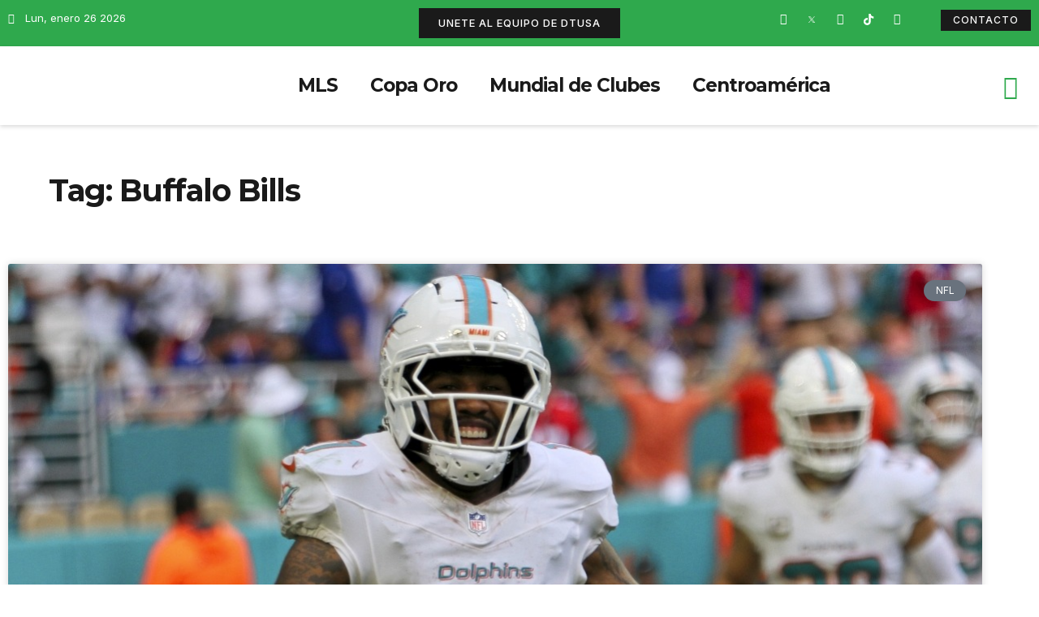

--- FILE ---
content_type: text/css
request_url: https://deportetotalusa.com/wp-content/uploads/elementor/css/post-23261.css?ver=1744318328
body_size: 1717
content:
.elementor-23261 .elementor-element.elementor-element-761e6459:not(.elementor-motion-effects-element-type-background), .elementor-23261 .elementor-element.elementor-element-761e6459 > .elementor-motion-effects-container > .elementor-motion-effects-layer{background-color:#232323;}.elementor-23261 .elementor-element.elementor-element-761e6459 > .elementor-background-overlay{background-image:url("https://deportetotalusa.com/wp-content/uploads/2024/01/WM-BG-2.png");background-position:center center;background-repeat:no-repeat;background-size:cover;opacity:0.08;transition:background 0.3s, border-radius 0.3s, opacity 0.3s;}.elementor-23261 .elementor-element.elementor-element-761e6459{transition:background 0.3s, border 0.3s, border-radius 0.3s, box-shadow 0.3s;padding:4em 1em 4em 1em;z-index:5;}.elementor-23261 .elementor-element.elementor-element-699796e1 > .elementor-element-populated{margin:0em 3em 0em 0em;--e-column-margin-right:3em;--e-column-margin-left:0em;}.elementor-23261 .elementor-element.elementor-element-433788fd{text-align:left;width:var( --container-widget-width, 56.888% );max-width:56.888%;--container-widget-width:56.888%;--container-widget-flex-grow:0;align-self:center;}.elementor-23261 .elementor-element.elementor-element-433788fd img{width:80%;}.elementor-23261 .elementor-element.elementor-element-433788fd > .elementor-widget-container{margin:0px 0px 20px 0px;padding:0px 0px 2px 0px;}.elementor-23261 .elementor-element.elementor-element-433788fd.elementor-element{--flex-grow:0;--flex-shrink:0;}.elementor-23261 .elementor-element.elementor-element-1d0e793c{color:#FFFFFF;}.elementor-23261 .elementor-element.elementor-element-86190a9{--grid-template-columns:repeat(0, auto);--icon-size:16px;--grid-column-gap:7px;--grid-row-gap:0px;}.elementor-23261 .elementor-element.elementor-element-86190a9 .elementor-widget-container{text-align:left;}.elementor-23261 .elementor-element.elementor-element-86190a9 .elementor-social-icon{background-color:var( --e-global-color-2db06a9 );}.elementor-23261 .elementor-element.elementor-element-86190a9 .elementor-social-icon i{color:#FFFFFF;}.elementor-23261 .elementor-element.elementor-element-86190a9 .elementor-social-icon svg{fill:#FFFFFF;}.elementor-23261 .elementor-element.elementor-element-86190a9 .elementor-social-icon:hover{background-color:var( --e-global-color-2db06a9 );}.elementor-23261 .elementor-element.elementor-element-86190a9 .elementor-social-icon:hover i{color:#2FA94D;}.elementor-23261 .elementor-element.elementor-element-86190a9 .elementor-social-icon:hover svg{fill:#2FA94D;}.elementor-23261 .elementor-element.elementor-element-655da35c > .elementor-element-populated{margin:0em 2em 0em 0em;--e-column-margin-right:2em;--e-column-margin-left:0em;}.elementor-23261 .elementor-element.elementor-element-1b29b5d4 .elementskit-section-title-wraper .elementskit-section-title{color:#FFFFFF;margin:0px 0px 10px 0px;font-family:var( --e-global-typography-7044a64-font-family ), Sans-serif;font-size:var( --e-global-typography-7044a64-font-size );font-weight:var( --e-global-typography-7044a64-font-weight );line-height:var( --e-global-typography-7044a64-line-height );letter-spacing:var( --e-global-typography-7044a64-letter-spacing );word-spacing:var( --e-global-typography-7044a64-word-spacing );}.elementor-23261 .elementor-element.elementor-element-1b29b5d4 .elementskit-section-title-wraper .elementskit-section-title > span{color:#000000;}.elementor-23261 .elementor-element.elementor-element-1b29b5d4 .elementskit-section-title-wraper .elementskit-section-title:hover > span{color:#000000;}.elementor-23261 .elementor-element.elementor-element-1b29b5d4 .elementskit-section-title-wraper .elementskit-border-divider{width:40px;background:linear-gradient(90deg, #2FA94D 0%, #2FA94D 100%);}.elementor-23261 .elementor-element.elementor-element-1b29b5d4 .elementskit-section-title-wraper .elementskit-border-divider.elementskit-style-long{width:40px;height:3px;color:#2FA94D;}.elementor-23261 .elementor-element.elementor-element-1b29b5d4 .elementskit-section-title-wraper .elementskit-border-star{width:40px;height:3px;color:#2FA94D;}.elementor-23261 .elementor-element.elementor-element-1b29b5d4 .elementskit-section-title-wraper .elementskit-border-divider, .elementor-23261 .elementor-element.elementor-element-1b29b5d4 .elementskit-border-divider::before{height:3px;}.elementor-23261 .elementor-element.elementor-element-1b29b5d4 .elementskit-section-title-wraper .elementskit-border-divider:before{background-color:#2FA94D;color:#2FA94D;}.elementor-23261 .elementor-element.elementor-element-1b29b5d4 .elementskit-section-title-wraper .elementskit-border-star:after{background-color:#2FA94D;}.elementor-23261 .elementor-element.elementor-element-7d367b9f .elementor-icon-list-items:not(.elementor-inline-items) .elementor-icon-list-item:not(:last-child){padding-bottom:calc(12px/2);}.elementor-23261 .elementor-element.elementor-element-7d367b9f .elementor-icon-list-items:not(.elementor-inline-items) .elementor-icon-list-item:not(:first-child){margin-top:calc(12px/2);}.elementor-23261 .elementor-element.elementor-element-7d367b9f .elementor-icon-list-items.elementor-inline-items .elementor-icon-list-item{margin-right:calc(12px/2);margin-left:calc(12px/2);}.elementor-23261 .elementor-element.elementor-element-7d367b9f .elementor-icon-list-items.elementor-inline-items{margin-right:calc(-12px/2);margin-left:calc(-12px/2);}body.rtl .elementor-23261 .elementor-element.elementor-element-7d367b9f .elementor-icon-list-items.elementor-inline-items .elementor-icon-list-item:after{left:calc(-12px/2);}body:not(.rtl) .elementor-23261 .elementor-element.elementor-element-7d367b9f .elementor-icon-list-items.elementor-inline-items .elementor-icon-list-item:after{right:calc(-12px/2);}.elementor-23261 .elementor-element.elementor-element-7d367b9f .elementor-icon-list-item:not(:last-child):after{content:"";border-color:var( --e-global-color-9eaa092 );}.elementor-23261 .elementor-element.elementor-element-7d367b9f .elementor-icon-list-items:not(.elementor-inline-items) .elementor-icon-list-item:not(:last-child):after{border-top-style:solid;border-top-width:1px;}.elementor-23261 .elementor-element.elementor-element-7d367b9f .elementor-icon-list-items.elementor-inline-items .elementor-icon-list-item:not(:last-child):after{border-left-style:solid;}.elementor-23261 .elementor-element.elementor-element-7d367b9f .elementor-inline-items .elementor-icon-list-item:not(:last-child):after{border-left-width:1px;}.elementor-23261 .elementor-element.elementor-element-7d367b9f .elementor-icon-list-icon i{color:var( --e-global-color-651faef );transition:color 0.3s;}.elementor-23261 .elementor-element.elementor-element-7d367b9f .elementor-icon-list-icon svg{fill:var( --e-global-color-651faef );transition:fill 0.3s;}.elementor-23261 .elementor-element.elementor-element-7d367b9f{--e-icon-list-icon-size:13px;--icon-vertical-align:flex-start;--icon-vertical-offset:5px;}.elementor-23261 .elementor-element.elementor-element-7d367b9f .elementor-icon-list-item > .elementor-icon-list-text, .elementor-23261 .elementor-element.elementor-element-7d367b9f .elementor-icon-list-item > a{font-family:var( --e-global-typography-b2ce6af-font-family ), Sans-serif;font-size:var( --e-global-typography-b2ce6af-font-size );line-height:var( --e-global-typography-b2ce6af-line-height );letter-spacing:var( --e-global-typography-b2ce6af-letter-spacing );word-spacing:var( --e-global-typography-b2ce6af-word-spacing );}.elementor-23261 .elementor-element.elementor-element-7d367b9f .elementor-icon-list-text{color:#FFFFFF;transition:color 0.3s;}.elementor-23261 .elementor-element.elementor-element-7d367b9f .elementor-icon-list-item:hover .elementor-icon-list-text{color:#2FA94D;}.elementor-23261 .elementor-element.elementor-element-72a79898 > .elementor-element-populated{margin:0em 2em 0em 0em;--e-column-margin-right:2em;--e-column-margin-left:0em;}.elementor-23261 .elementor-element.elementor-element-22fb31d0 .elementskit-section-title-wraper .elementskit-section-title{color:#FFFFFF;margin:0px 0px 10px 0px;font-family:var( --e-global-typography-7044a64-font-family ), Sans-serif;font-size:var( --e-global-typography-7044a64-font-size );font-weight:var( --e-global-typography-7044a64-font-weight );line-height:var( --e-global-typography-7044a64-line-height );letter-spacing:var( --e-global-typography-7044a64-letter-spacing );word-spacing:var( --e-global-typography-7044a64-word-spacing );}.elementor-23261 .elementor-element.elementor-element-22fb31d0 .elementskit-section-title-wraper .elementskit-section-title > span{color:#000000;}.elementor-23261 .elementor-element.elementor-element-22fb31d0 .elementskit-section-title-wraper .elementskit-section-title:hover > span{color:#000000;}.elementor-23261 .elementor-element.elementor-element-22fb31d0 .elementskit-section-title-wraper .elementskit-border-divider{width:40px;background:linear-gradient(90deg, #2FA94D 0%, #2FA94D 100%);}.elementor-23261 .elementor-element.elementor-element-22fb31d0 .elementskit-section-title-wraper .elementskit-border-divider.elementskit-style-long{width:40px;height:3px;color:#2FA94D;}.elementor-23261 .elementor-element.elementor-element-22fb31d0 .elementskit-section-title-wraper .elementskit-border-star{width:40px;height:3px;color:#2FA94D;}.elementor-23261 .elementor-element.elementor-element-22fb31d0 .elementskit-section-title-wraper .elementskit-border-divider, .elementor-23261 .elementor-element.elementor-element-22fb31d0 .elementskit-border-divider::before{height:3px;}.elementor-23261 .elementor-element.elementor-element-22fb31d0 .elementskit-section-title-wraper .elementskit-border-divider:before{background-color:#2FA94D;color:#2FA94D;}.elementor-23261 .elementor-element.elementor-element-22fb31d0 .elementskit-section-title-wraper .elementskit-border-star:after{background-color:#2FA94D;}.elementor-23261 .elementor-element.elementor-element-754b1270 .elementor-icon-list-items:not(.elementor-inline-items) .elementor-icon-list-item:not(:last-child){padding-bottom:calc(12px/2);}.elementor-23261 .elementor-element.elementor-element-754b1270 .elementor-icon-list-items:not(.elementor-inline-items) .elementor-icon-list-item:not(:first-child){margin-top:calc(12px/2);}.elementor-23261 .elementor-element.elementor-element-754b1270 .elementor-icon-list-items.elementor-inline-items .elementor-icon-list-item{margin-right:calc(12px/2);margin-left:calc(12px/2);}.elementor-23261 .elementor-element.elementor-element-754b1270 .elementor-icon-list-items.elementor-inline-items{margin-right:calc(-12px/2);margin-left:calc(-12px/2);}body.rtl .elementor-23261 .elementor-element.elementor-element-754b1270 .elementor-icon-list-items.elementor-inline-items .elementor-icon-list-item:after{left:calc(-12px/2);}body:not(.rtl) .elementor-23261 .elementor-element.elementor-element-754b1270 .elementor-icon-list-items.elementor-inline-items .elementor-icon-list-item:after{right:calc(-12px/2);}.elementor-23261 .elementor-element.elementor-element-754b1270 .elementor-icon-list-item:not(:last-child):after{content:"";border-color:var( --e-global-color-9eaa092 );}.elementor-23261 .elementor-element.elementor-element-754b1270 .elementor-icon-list-items:not(.elementor-inline-items) .elementor-icon-list-item:not(:last-child):after{border-top-style:solid;border-top-width:1px;}.elementor-23261 .elementor-element.elementor-element-754b1270 .elementor-icon-list-items.elementor-inline-items .elementor-icon-list-item:not(:last-child):after{border-left-style:solid;}.elementor-23261 .elementor-element.elementor-element-754b1270 .elementor-inline-items .elementor-icon-list-item:not(:last-child):after{border-left-width:1px;}.elementor-23261 .elementor-element.elementor-element-754b1270 .elementor-icon-list-icon i{color:var( --e-global-color-651faef );transition:color 0.3s;}.elementor-23261 .elementor-element.elementor-element-754b1270 .elementor-icon-list-icon svg{fill:var( --e-global-color-651faef );transition:fill 0.3s;}.elementor-23261 .elementor-element.elementor-element-754b1270{--e-icon-list-icon-size:13px;--icon-vertical-align:flex-start;--icon-vertical-offset:5px;}.elementor-23261 .elementor-element.elementor-element-754b1270 .elementor-icon-list-item > .elementor-icon-list-text, .elementor-23261 .elementor-element.elementor-element-754b1270 .elementor-icon-list-item > a{font-family:var( --e-global-typography-b2ce6af-font-family ), Sans-serif;font-size:var( --e-global-typography-b2ce6af-font-size );line-height:var( --e-global-typography-b2ce6af-line-height );letter-spacing:var( --e-global-typography-b2ce6af-letter-spacing );word-spacing:var( --e-global-typography-b2ce6af-word-spacing );}.elementor-23261 .elementor-element.elementor-element-754b1270 .elementor-icon-list-text{color:#FFFFFF;transition:color 0.3s;}.elementor-23261 .elementor-element.elementor-element-754b1270 .elementor-icon-list-item:hover .elementor-icon-list-text{color:#2FA94D;}.elementor-23261 .elementor-element.elementor-element-14e4087b .elementskit-section-title-wraper .elementskit-section-title{color:#FFFFFF;margin:0px 0px 10px 0px;font-family:var( --e-global-typography-7044a64-font-family ), Sans-serif;font-size:var( --e-global-typography-7044a64-font-size );font-weight:var( --e-global-typography-7044a64-font-weight );line-height:var( --e-global-typography-7044a64-line-height );letter-spacing:var( --e-global-typography-7044a64-letter-spacing );word-spacing:var( --e-global-typography-7044a64-word-spacing );}.elementor-23261 .elementor-element.elementor-element-14e4087b .elementskit-section-title-wraper .elementskit-section-title > span{color:#000000;}.elementor-23261 .elementor-element.elementor-element-14e4087b .elementskit-section-title-wraper .elementskit-section-title:hover > span{color:#000000;}.elementor-23261 .elementor-element.elementor-element-14e4087b .elementskit-section-title-wraper .elementskit-border-divider{width:40px;background:linear-gradient(90deg, #2FA94D 0%, #2FA94D 100%);}.elementor-23261 .elementor-element.elementor-element-14e4087b .elementskit-section-title-wraper .elementskit-border-divider.elementskit-style-long{width:40px;height:3px;color:#2FA94D;}.elementor-23261 .elementor-element.elementor-element-14e4087b .elementskit-section-title-wraper .elementskit-border-star{width:40px;height:3px;color:#2FA94D;}.elementor-23261 .elementor-element.elementor-element-14e4087b .elementskit-section-title-wraper .elementskit-border-divider, .elementor-23261 .elementor-element.elementor-element-14e4087b .elementskit-border-divider::before{height:3px;}.elementor-23261 .elementor-element.elementor-element-14e4087b .elementskit-section-title-wraper .elementskit-border-divider:before{background-color:#2FA94D;color:#2FA94D;}.elementor-23261 .elementor-element.elementor-element-14e4087b .elementskit-section-title-wraper .elementskit-border-star:after{background-color:#2FA94D;}.elementor-23261 .elementor-element.elementor-element-51d07750{color:#FFFFFF;}.elementor-23261 .elementor-element.elementor-element-2a4ef030 .elementor-field-group{padding-right:calc( 7px/2 );padding-left:calc( 7px/2 );margin-bottom:10px;}.elementor-23261 .elementor-element.elementor-element-2a4ef030 .elementor-form-fields-wrapper{margin-left:calc( -7px/2 );margin-right:calc( -7px/2 );margin-bottom:-10px;}.elementor-23261 .elementor-element.elementor-element-2a4ef030 .elementor-field-group.recaptcha_v3-bottomleft, .elementor-23261 .elementor-element.elementor-element-2a4ef030 .elementor-field-group.recaptcha_v3-bottomright{margin-bottom:0;}body.rtl .elementor-23261 .elementor-element.elementor-element-2a4ef030 .elementor-labels-inline .elementor-field-group > label{padding-left:0px;}body:not(.rtl) .elementor-23261 .elementor-element.elementor-element-2a4ef030 .elementor-labels-inline .elementor-field-group > label{padding-right:0px;}body .elementor-23261 .elementor-element.elementor-element-2a4ef030 .elementor-labels-above .elementor-field-group > label{padding-bottom:0px;}.elementor-23261 .elementor-element.elementor-element-2a4ef030 .elementor-field-type-html{padding-bottom:0px;}.elementor-23261 .elementor-element.elementor-element-2a4ef030 .elementor-field-group:not(.elementor-field-type-upload) .elementor-field:not(.elementor-select-wrapper){background-color:#ffffff;border-width:0px 0px 0px 0px;}.elementor-23261 .elementor-element.elementor-element-2a4ef030 .elementor-field-group .elementor-select-wrapper select{background-color:#ffffff;border-width:0px 0px 0px 0px;}.elementor-23261 .elementor-element.elementor-element-2a4ef030 .e-form__buttons__wrapper__button-next{background-color:#2FA94D;}.elementor-23261 .elementor-element.elementor-element-2a4ef030 .elementor-button[type="submit"]{background-color:#2FA94D;}.elementor-23261 .elementor-element.elementor-element-2a4ef030{--e-form-steps-indicators-spacing:20px;--e-form-steps-indicator-padding:30px;--e-form-steps-indicator-inactive-secondary-color:#ffffff;--e-form-steps-indicator-active-secondary-color:#ffffff;--e-form-steps-indicator-completed-secondary-color:#ffffff;--e-form-steps-divider-width:1px;--e-form-steps-divider-gap:10px;}.elementor-23261 .elementor-element.elementor-element-234441d0 > .elementor-container > .elementor-column > .elementor-widget-wrap{align-content:center;align-items:center;}.elementor-23261 .elementor-element.elementor-element-234441d0:not(.elementor-motion-effects-element-type-background), .elementor-23261 .elementor-element.elementor-element-234441d0 > .elementor-motion-effects-container > .elementor-motion-effects-layer{background-color:#000000;}.elementor-23261 .elementor-element.elementor-element-234441d0{transition:background 0.3s, border 0.3s, border-radius 0.3s, box-shadow 0.3s;padding:0.5em 1em 0.5em 1em;}.elementor-23261 .elementor-element.elementor-element-234441d0 > .elementor-background-overlay{transition:background 0.3s, border-radius 0.3s, opacity 0.3s;}.elementor-23261 .elementor-element.elementor-element-5bddd561{text-align:center;}.elementor-23261 .elementor-element.elementor-element-5bddd561 .elementor-heading-title{color:var( --e-global-color-651faef );font-family:var( --e-global-typography-112b6c4-font-family ), Sans-serif;font-size:var( --e-global-typography-112b6c4-font-size );font-weight:var( --e-global-typography-112b6c4-font-weight );line-height:var( --e-global-typography-112b6c4-line-height );letter-spacing:var( --e-global-typography-112b6c4-letter-spacing );word-spacing:var( --e-global-typography-112b6c4-word-spacing );}@media(min-width:768px){.elementor-23261 .elementor-element.elementor-element-699796e1{width:30%;}.elementor-23261 .elementor-element.elementor-element-655da35c{width:20%;}.elementor-23261 .elementor-element.elementor-element-72a79898{width:20%;}.elementor-23261 .elementor-element.elementor-element-4a9ee101{width:30%;}}@media(max-width:1024px){.elementor-23261 .elementor-element.elementor-element-761e6459{padding:3em 1em 3em 1em;}.elementor-23261 .elementor-element.elementor-element-699796e1 > .elementor-element-populated{margin:0em 1em 0em 0em;--e-column-margin-right:1em;--e-column-margin-left:0em;}.elementor-23261 .elementor-element.elementor-element-433788fd img{height:20px;}.elementor-23261 .elementor-element.elementor-element-86190a9 .elementor-widget-container{text-align:left;}.elementor-23261 .elementor-element.elementor-element-86190a9{--icon-size:13px;--grid-column-gap:5px;}.elementor-23261 .elementor-element.elementor-element-655da35c > .elementor-element-populated{margin:0em 1em 0em 0em;--e-column-margin-right:1em;--e-column-margin-left:0em;}.elementor-23261 .elementor-element.elementor-element-1b29b5d4 .elementskit-section-title-wraper .elementskit-section-title{font-size:var( --e-global-typography-7044a64-font-size );line-height:var( --e-global-typography-7044a64-line-height );letter-spacing:var( --e-global-typography-7044a64-letter-spacing );word-spacing:var( --e-global-typography-7044a64-word-spacing );}.elementor-23261 .elementor-element.elementor-element-1b29b5d4 .elementskit-section-title-wraper .elementskit-border-divider{width:37px;}.elementor-23261 .elementor-element.elementor-element-1b29b5d4 .elementskit-section-title-wraper .elementskit-border-divider.elementskit-style-long{width:37px;}.elementor-23261 .elementor-element.elementor-element-1b29b5d4 .elementskit-section-title-wraper .elementskit-border-star{width:37px;}.elementor-23261 .elementor-element.elementor-element-7d367b9f .elementor-icon-list-item > .elementor-icon-list-text, .elementor-23261 .elementor-element.elementor-element-7d367b9f .elementor-icon-list-item > a{font-size:var( --e-global-typography-b2ce6af-font-size );line-height:var( --e-global-typography-b2ce6af-line-height );letter-spacing:var( --e-global-typography-b2ce6af-letter-spacing );word-spacing:var( --e-global-typography-b2ce6af-word-spacing );}.elementor-23261 .elementor-element.elementor-element-72a79898 > .elementor-element-populated{margin:0em 1em 0em 0em;--e-column-margin-right:1em;--e-column-margin-left:0em;}.elementor-23261 .elementor-element.elementor-element-22fb31d0 .elementskit-section-title-wraper .elementskit-section-title{font-size:var( --e-global-typography-7044a64-font-size );line-height:var( --e-global-typography-7044a64-line-height );letter-spacing:var( --e-global-typography-7044a64-letter-spacing );word-spacing:var( --e-global-typography-7044a64-word-spacing );}.elementor-23261 .elementor-element.elementor-element-22fb31d0 .elementskit-section-title-wraper .elementskit-border-divider{width:37px;}.elementor-23261 .elementor-element.elementor-element-22fb31d0 .elementskit-section-title-wraper .elementskit-border-divider.elementskit-style-long{width:37px;}.elementor-23261 .elementor-element.elementor-element-22fb31d0 .elementskit-section-title-wraper .elementskit-border-star{width:37px;}.elementor-23261 .elementor-element.elementor-element-754b1270 .elementor-icon-list-item > .elementor-icon-list-text, .elementor-23261 .elementor-element.elementor-element-754b1270 .elementor-icon-list-item > a{font-size:var( --e-global-typography-b2ce6af-font-size );line-height:var( --e-global-typography-b2ce6af-line-height );letter-spacing:var( --e-global-typography-b2ce6af-letter-spacing );word-spacing:var( --e-global-typography-b2ce6af-word-spacing );}.elementor-23261 .elementor-element.elementor-element-14e4087b .elementskit-section-title-wraper .elementskit-section-title{font-size:var( --e-global-typography-7044a64-font-size );line-height:var( --e-global-typography-7044a64-line-height );letter-spacing:var( --e-global-typography-7044a64-letter-spacing );word-spacing:var( --e-global-typography-7044a64-word-spacing );}.elementor-23261 .elementor-element.elementor-element-14e4087b .elementskit-section-title-wraper .elementskit-border-divider{width:37px;}.elementor-23261 .elementor-element.elementor-element-14e4087b .elementskit-section-title-wraper .elementskit-border-divider.elementskit-style-long{width:37px;}.elementor-23261 .elementor-element.elementor-element-14e4087b .elementskit-section-title-wraper .elementskit-border-star{width:37px;}.elementor-23261 .elementor-element.elementor-element-51d07750 > .elementor-widget-container{margin:0em 0em -1em 0em;}.elementor-23261 .elementor-element.elementor-element-5bddd561 .elementor-heading-title{font-size:var( --e-global-typography-112b6c4-font-size );line-height:var( --e-global-typography-112b6c4-line-height );letter-spacing:var( --e-global-typography-112b6c4-letter-spacing );word-spacing:var( --e-global-typography-112b6c4-word-spacing );}.elementor-23261 .elementor-element.elementor-element-5bddd561 > .elementor-widget-container{padding:0em 4em 0em 0em;}}@media(max-width:767px){.elementor-23261 .elementor-element.elementor-element-761e6459{padding:2.5em 1em 2em 1em;}.elementor-23261 .elementor-element.elementor-element-699796e1 > .elementor-element-populated{margin:0em 0em 1em 0em;--e-column-margin-right:0em;--e-column-margin-left:0em;}.elementor-23261 .elementor-element.elementor-element-433788fd img{height:22px;}.elementor-23261 .elementor-element.elementor-element-86190a9{--icon-size:12px;}.elementor-23261 .elementor-element.elementor-element-655da35c{width:50%;}.elementor-23261 .elementor-element.elementor-element-1b29b5d4 .elementskit-section-title-wraper .elementskit-section-title{font-size:var( --e-global-typography-7044a64-font-size );line-height:var( --e-global-typography-7044a64-line-height );letter-spacing:var( --e-global-typography-7044a64-letter-spacing );word-spacing:var( --e-global-typography-7044a64-word-spacing );}.elementor-23261 .elementor-element.elementor-element-1b29b5d4 .elementskit-section-title-wraper .elementskit-border-divider{width:35px;}.elementor-23261 .elementor-element.elementor-element-1b29b5d4 .elementskit-section-title-wraper .elementskit-border-divider.elementskit-style-long{width:35px;}.elementor-23261 .elementor-element.elementor-element-1b29b5d4 .elementskit-section-title-wraper .elementskit-border-star{width:35px;}.elementor-23261 .elementor-element.elementor-element-7d367b9f .elementor-icon-list-item > .elementor-icon-list-text, .elementor-23261 .elementor-element.elementor-element-7d367b9f .elementor-icon-list-item > a{font-size:var( --e-global-typography-b2ce6af-font-size );line-height:var( --e-global-typography-b2ce6af-line-height );letter-spacing:var( --e-global-typography-b2ce6af-letter-spacing );word-spacing:var( --e-global-typography-b2ce6af-word-spacing );}.elementor-23261 .elementor-element.elementor-element-72a79898{width:50%;}.elementor-23261 .elementor-element.elementor-element-22fb31d0 .elementskit-section-title-wraper .elementskit-section-title{font-size:var( --e-global-typography-7044a64-font-size );line-height:var( --e-global-typography-7044a64-line-height );letter-spacing:var( --e-global-typography-7044a64-letter-spacing );word-spacing:var( --e-global-typography-7044a64-word-spacing );}.elementor-23261 .elementor-element.elementor-element-22fb31d0 .elementskit-section-title-wraper .elementskit-border-divider{width:35px;}.elementor-23261 .elementor-element.elementor-element-22fb31d0 .elementskit-section-title-wraper .elementskit-border-divider.elementskit-style-long{width:35px;}.elementor-23261 .elementor-element.elementor-element-22fb31d0 .elementskit-section-title-wraper .elementskit-border-star{width:35px;}.elementor-23261 .elementor-element.elementor-element-754b1270 .elementor-icon-list-item > .elementor-icon-list-text, .elementor-23261 .elementor-element.elementor-element-754b1270 .elementor-icon-list-item > a{font-size:var( --e-global-typography-b2ce6af-font-size );line-height:var( --e-global-typography-b2ce6af-line-height );letter-spacing:var( --e-global-typography-b2ce6af-letter-spacing );word-spacing:var( --e-global-typography-b2ce6af-word-spacing );}.elementor-23261 .elementor-element.elementor-element-4a9ee101 > .elementor-element-populated{margin:1em 0em 0em 0em;--e-column-margin-right:0em;--e-column-margin-left:0em;}.elementor-23261 .elementor-element.elementor-element-14e4087b .elementskit-section-title-wraper .elementskit-section-title{font-size:var( --e-global-typography-7044a64-font-size );line-height:var( --e-global-typography-7044a64-line-height );letter-spacing:var( --e-global-typography-7044a64-letter-spacing );word-spacing:var( --e-global-typography-7044a64-word-spacing );}.elementor-23261 .elementor-element.elementor-element-14e4087b .elementskit-section-title-wraper .elementskit-border-divider{width:35px;}.elementor-23261 .elementor-element.elementor-element-14e4087b .elementskit-section-title-wraper .elementskit-border-divider.elementskit-style-long{width:35px;}.elementor-23261 .elementor-element.elementor-element-14e4087b .elementskit-section-title-wraper .elementskit-border-star{width:35px;}.elementor-23261 .elementor-element.elementor-element-4d418225 > .elementor-element-populated{padding:10px 10px 0px 10px;}.elementor-23261 .elementor-element.elementor-element-5bddd561{text-align:center;}.elementor-23261 .elementor-element.elementor-element-5bddd561 .elementor-heading-title{font-size:var( --e-global-typography-112b6c4-font-size );line-height:var( --e-global-typography-112b6c4-line-height );letter-spacing:var( --e-global-typography-112b6c4-letter-spacing );word-spacing:var( --e-global-typography-112b6c4-word-spacing );}.elementor-23261 .elementor-element.elementor-element-5bddd561 > .elementor-widget-container{padding:0em 0em 0em 0em;}}